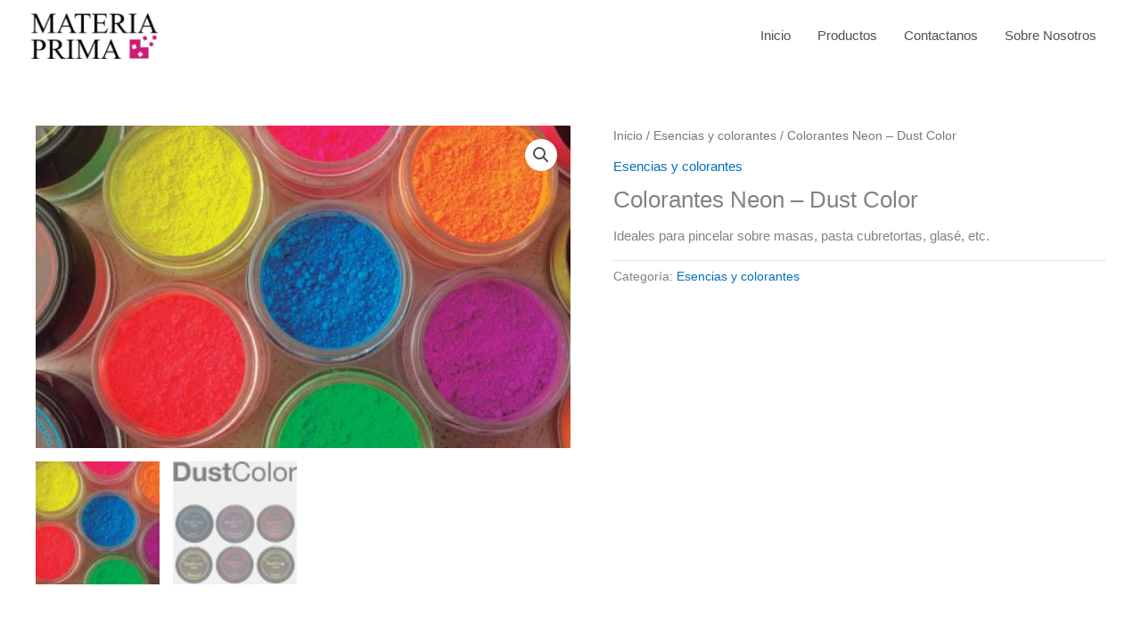

--- FILE ---
content_type: application/javascript
request_url: https://www.materia-prima.com.ar/wp-content/plugins/woocommerce-product-options/assets/js/woocommerce-product-options-conditional-frontend.js?ver=6.9
body_size: 228
content:
jQuery(document).ready(function ($) {

    $('.suboptions-hide-options').each(function () {
        var productOption = $(this).closest('.product-option');
        //var productOptions = $(this).closest('.product-options');
        var productOptionsPostId = $(this).closest('.product-options').find('.product-option-post-id').val();
        productOption.find('select, input[type="checkbox"], input[type="radio"]').on('update_option',function () {
            productOption.find('option:selected, input[type="radio"]:checked').each(function () {
                var value = $(this).val();
                productOption.find('.hide-when-suboption-selected-' + value).each(function () {
                    var showProductOptionId = $(this).val();
                    $('.product-option-post-id[value="' + productOptionsPostId + '"]').each(function () {
                        $(this).closest('.product-options').find('.product-option-' + showProductOptionId).hide();
                    });
                });
                productOption.find('.show-when-suboption-selected-' + value).each(function () {
                    var showProductOptionId = $(this).val();
                    $('.product-option-post-id[value="' + productOptionsPostId + '"]').each(function () {
                        $(this).closest('.product-options').find('.product-option-' + showProductOptionId).show();
                    });
                });
            });
            productOption.find('input[type="checkbox"]:checked').each(function () {
                var name = $(this).attr('name');
                var lastIndexOfOpeningBracket = name.lastIndexOf('[');
                var lastIndexOfClosingBracket = name.lastIndexOf(']');
                var value = name.substring(lastIndexOfOpeningBracket + 1, lastIndexOfClosingBracket);
                productOption.find('.hide-when-suboption-selected-' + value).each(function () {
                    var showProductOptionId = $(this).val();
                    $('.product-option-post-id[value="' + productOptionsPostId + '"]').each(function () {
                        $(this).closest('.product-options').find('.product-option-' + showProductOptionId).hide();
                    });
                });
                productOption.find('.show-when-suboption-selected-' + value).each(function () {
                    var showProductOptionId = $(this).val();
                    $('.product-option-post-id[value="' + productOptionsPostId + '"]').each(function () {
                        $(this).closest('.product-options').find('.product-option-' + showProductOptionId).show();
                    });
                });
            });
        });
        productOption.find('select, input[type="checkbox"], input[type="radio"]').first().trigger('update_option');
    });

});